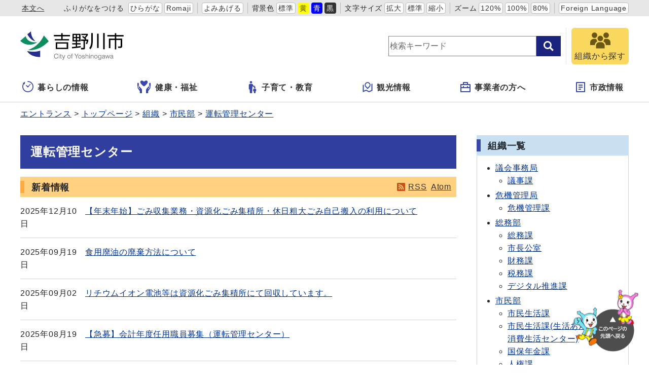

--- FILE ---
content_type: text/html
request_url: https://www.city.yoshinogawa.lg.jp/soshiki/shiminb/untenkanri-c/
body_size: 29003
content:
<!DOCTYPE html>
<html lang="ja" prefix="og: http://ogp.me/ns#">
<head>
  <meta charset="UTF-8" />
  <meta http-equiv="X-UA-Compatible" content="IE=edge" />
  <title>運転管理センター | 吉野川市</title>
  <meta name="viewport" content="width=device-width,initial-scale=1" id="viewport">
<meta name="format-detection" content="telephone=no">
<link rel="preconnect dns-prefetch" href="//www.google-analytics.com">
<link rel="stylesheet" href="/_themes/css/init.css">
<link rel="stylesheet" href="/_themes/css/base.css">
<link rel="stylesheet" href="/_themes/site/css/variable.css">
<link rel="stylesheet" href="/_themes/site/css/site.css">
<link rel="stylesheet" href="/_themes/site/css/layouts/2-column.css">
<link rel="stylesheet" href="/_themes/site/css/contents/soshiki.css" />

<script src="/_common/js/jquery.min.js"></script>
<script src="/_common/js/jquery.cookie.min.js"></script>
<script src="/_common/js/jquery-migrate.min.js"></script>
<script src="/_themes/js/common.js"></script>
<script src="/_common/js/navigation.js"></script>
<script src="/_themes/site/js/site.js"></script>
<!-- Google tag (gtag.js) -->
<script async src="https://www.googletagmanager.com/gtag/js?id=G-NJ0SHN0PQ3"></script>
<script>
  window.dataLayer = window.dataLayer || [];
  function gtag(){dataLayer.push(arguments);}
  gtag('js', new Date());

  gtag('config', 'G-NJ0SHN0PQ3');
</script>
    
<script src="/_common/packs/vendor-ab79fc198d50fd1ebf05.js"></script>
<script src="/_common/packs/common-1fa6d9852ab1bcbb2ef4.js"></script>
<script src="/_common/packs/public-82ff507d99f1383b8de1.js"></script>

  
</head>
<body id="page-soshiki-shiminb-untenkanriC-index" class="dir-soshiki-shiminb-untenkanriC">
  <div id="container">
<!-- skip reading -->
<div id="accessibilityTool" class="piece">
<div class="pieceContainer">
<div class="pieceBody">
<ul>
  <li class="nocssread"><a href="#main">本文へ</a></li>
  <li><a href="#navigationRuby" id="navigationRuby" class="navigationRuby">ふりがなをつける</a>
  <ul class="ruby">
    <li><a href="#navigationRubyKana" id="navigationRubyKana" class="navigationRuby">ひらがな</a></li>
    <li><a href="#navigationRubyRoman" id="navigationRubyRoman" class="navigationRuby">Romaji</a></li>
  </ul>
  </li>
  <li><a href="#navigationTalk" id="navigationTalk">よみあげる</a><span id="navigationTalkPlayer"></span></li>
  <li><span>背景色</span>
  <ul class="themeColor">
    <li><a class="white" href="#themeWhite" id="themeWhite" title="背景色を元に戻す">標準</a></li>
    <li><a class="yellow" href="#themeYellow" id="themeYellow" title="背景色を黄色にする">黄</a></li>
    <li><a class="blue" href="#themeBlue" id="themeBlue" title="背景色を青にする">青</a></li>
    <li><a class="black" href="#themeBlack" id="themeBlack" title="背景色を黒にする">黒</a></li>
  </ul>
  </li>
  <li><span>文字サイズ</span>
  <ul class="fontSize">
    <li><a href="#fontLarge" id="fontLarge" title="文字のサイズを大きくする">拡大</a></li>
    <li><a href="#fontMiddle" id="fontMiddle" title="標準の文字サイズに戻す">標準</a></li>
    <li><a href="#fontSmall" id="fontSmall" title="文字のサイズを小さくする">縮小</a></li>
  </ul>
  </li>
  <li><span>ズーム</span>
  <ul class="zoom">
    <li><a href="#zoomLarge" id="zoomLarge" title="画面を120%に拡大する">120%</a></li>
    <li><a href="#zoomMiddle" id="zoomMiddle" title="画面を100%に戻す">100%</a></li>
    <li><a href="#zoomSmall" id="zoomSmall" title="画面を80%に縮小する">80%</a></li>
  </ul>
  </li>
  <li><a href="/translation.html" lang="en">Foreign Language</a></li>
</ul>
</div>
</div>
</div>
<!-- /skip reading -->

<header id="pageHeader">
<div id="siteLogo" class="piece">
<h1><a href="/top.html"><img src="/_files/00484343/header-id2.jpg" alt="吉野川市" title="吉野川市" /></a></h1>
</div>
<div id="smartMenu">
<ul>
<li><button class="search">サイト内検索</button></li>
<li><button class="accessibilityTool">アクセシビリティツール</button></li>
<li><button class="globalNavi">グローバルナビ</button></li>
</ul>
</div>
<div id="joruri-search-box"></div>
<script>
$(function(){
  psid = 'bQls-8F-RgUcqe9-0GURISUr_c8zK6LjyhofIiowYE8';
  url = 'https://result.joruri-search.jp/pwm/search/api/indices/?type=box&psid=' + psid;
  params = $(location).attr('search').replace("?", "").replace("reset=", "");
  $.ajax({
    url: url,
    data: params,
    xhrFields: {
      withCredentials: true
    }
  }).done(function(data){
    $('#joruri-search-box').html(data);
  }).fail(function(){
  });
});
</script>

<div id="faq">
<a href="/soshiki/">
<img src="/_themes/site/images/ic-soshiki.svg" alt="">
<span>組織から探す</span>
</a>
</div>
</header>

<nav id="pageNav">
<div id="globalNavi" class="piece">
  <div class="pieceConteiner">
    <div class="pieceBody">
      <ul class="mainMenu">
        <li class="kurashi"><a href="/navi/kurashi/"><svg xmlns="http://www.w3.org/2000/svg" version="1.1" width="24" height="24"><g transform="matrix(.04297 0 0 .04297 150.28 188.736)"><path d="M-3332.096-4175.189l55.888 43.112c2.15 17.38 16.802 30.895 34.778 30.895 19.453 0 35.214-15.77 35.214-35.214 0-.754-.174-1.452-.222-2.198l81.904-96.896c5.722-6.413 5.818-15.65.246-20.604-5.58-4.968-14.73-3.777-20.436 2.635l-80.485 85.984c-4.873-2.555-10.341-4.134-16.222-4.134-6.302 0-12.126 1.785-17.238 4.682l-52.626-36.643c-6.786-5-16.961-2.683-22.715 5.16-5.737 7.823-4.896 18.228 1.914 23.221z" /><path d="M-3241.43-4392.395c-11.222 0-20.317 9.096-20.317 20.318 0 11.222 9.096 20.317 20.317 20.317 59.54.01 113.246 24.072 152.286 63.079 39.008 39.031 63.072 92.745 63.079 152.285-.01 59.54-24.071 113.247-63.08 152.287-39.04 39.008-92.745 63.07-152.285 63.079-59.54-.01-113.254-24.072-152.285-63.08-39.008-39.04-63.072-92.745-63.08-152.285.01-43.262 12.77-83.436 34.699-117.15l18.857 14.094a7.496 7.496 0 007.127 1 7.477 7.477 0 004.683-5.452l12.69-60.023c2.262-3.882 3.23-8.342 2.682-12.723l5.738-27.127a7.496 7.496 0 00-2.834-7.549 7.493 7.493 0 00-8.048-.578l-89.786 48.54a7.494 7.494 0 00-3.904 6.047 7.49 7.49 0 002.984 6.547l17.174 12.834c-26.951 40.555-42.704 89.245-42.697 141.54.016 141.395 114.604 255.983 256 256 141.397-.017 255.985-114.605 256-256-.015-141.397-114.603-255.985-256-256z" /></g></svg>暮らしの情報</a>
          <ul class="subMenu">
            <li><a href="/category/bunya/todokede/">届出・証明・戸籍</a></li>
            <li><a href="/category/bunya/jinken/">人権</a></li>
            <li><a href="/category/bunya/hoken/">保険・医療</a></li>
            <li><a href="/category/bunya/zeikin/">税金</a></li>

            <li><a href="/category/bunya/manabi/">学び・交流・スポーツ</a></li>
            <li><a href="/category/bunya/jutaku/">住宅・ライフライン</a></li>
            <li><a href="/category/bunya/eisei/">環境・衛生</a></li>
            <li><a href="/category/bunya/anshin/">安心・安全</a></li>
            <li><a href="/category/bunya/sangyo/">産業・しごと</a></li>
            <li><a href="/category/bunya/machizukuri/">まちづくり</a></li>
            <li><a href="/category/bunya/bosai/">防災・災害</a></li>
          </ul>
        </li>
        <li class="fukushi"><a href="/navi/fukushi/"><!-- <?xml version="1.0" encoding="utf-8"?> -->
<!-- Generator: Adobe Illustrator 15.1.0, SVG Export Plug-In . SVG Version: 6.00 Build 0) -->
<!-- DOCTYPE svg PUBLIC "-//W3C//DTD SVG 1.1//EN" "http://www.w3.org/Graphics/SVG/1.1/DTD/svg11.dtd"> -->
<svg version="1.1" id="レイヤー_1" xmlns="http://www.w3.org/2000/svg" xmlns:xlink="http://www.w3.org/1999/xlink" x="0px"
y="0px" width="29px" height="26px" viewBox="0 0 29 26" enable-background="new 0 0 29 26" xml:space="preserve">
<path fill="#3949AB" d="M3.465,11.383C3.336,11.259,3.176,11.175,3,11.143c-0.284-0.052-0.584,0.04-0.788,0.244l-0.28,0.276
c-0.168,0.168-0.26,0.392-0.26,0.628s0.092,0.46,0.26,0.628l2.989,3.045c0.128,0.132,0.196,0.313,0.181,0.496
c-0.012,0.185-0.104,0.353-0.253,0.461l-0.114,0.113l-0.028,0.026l-0.123-0.156l-3.292-3.348c-0.332-0.338-0.52-0.787-0.52-1.267
c0-0.477,0.188-0.925,0.52-1.265l0.354-0.349c0.3-0.296,0.708-0.413,1.127-0.447c0.013-0.001,0.026-0.004,0.04-0.004h0.014l0,0
h0.009V6.157c0-0.938-0.754-1.705-1.691-1.728C0.516,4.415,0,4.935,0,5.564v6.711c0,1.249,0.38,2.444,1.092,3.468l3.188,4.416
c0.279,0.386,0.43,0.851,0.43,1.327v3.438v0.009v0.012l0,0v0.009h4.309v-4.201v-0.104V20.63v-0.01v-1.354
c0-1.433-0.552-2.789-1.557-3.81L3.465,11.383z"/>
<path fill="#3949AB" d="M24.859,4.43c-0.938,0.021-1.691,0.789-1.691,1.728v4.069h0.01l0,0h0.018c0.012,0,0.023,0.003,0.037,0.004
c0.422,0.034,0.826,0.151,1.129,0.447l0.354,0.349c0.332,0.34,0.521,0.788,0.521,1.265c0,0.479-0.188,0.928-0.521,1.265
l-3.293,3.351l-0.033,0.041l-0.104,0.1l0,0l-0.125-0.124c-0.148-0.107-0.24-0.275-0.252-0.461c-0.018-0.186,0.053-0.363,0.18-0.496
l2.988-3.045c0.168-0.168,0.26-0.393,0.26-0.628c0-0.236-0.092-0.46-0.26-0.629l-0.279-0.275c-0.203-0.204-0.504-0.296-0.789-0.244
c-0.176,0.032-0.336,0.116-0.463,0.24l-3.998,4.072c-1.004,1.021-1.555,2.378-1.555,3.812v1.354v0.01v0.02v0.104v4.182v0.014l0,0
v0.008h4.309v-0.01v-0.02v-3.44c0-0.478,0.15-0.94,0.428-1.327l3.188-4.415c0.713-1.022,1.095-2.222,1.095-3.468V5.564
C26.005,4.935,25.488,4.415,24.859,4.43z"/>
<path fill="#3949AB" d="M18.923,0.478c-1.627-1.153-3.696,0.028-4.906,0.955c-0.605,0.464-1.425,0.464-2.03,0
c-1.21-0.927-3.278-2.108-4.907-0.955c-4.189,2.956,2.318,8.525,4.924,10.521c0.594,0.458,1.402,0.458,2.001,0
C16.611,9.003,23.113,3.434,18.923,0.478z"/>
</svg>健康・福祉</a>
          <ul class="subMenu">
            <li><a href="/category/bunya/fukushi/">福祉</a></li>
            <li><a href="/category/bunya/kenko/">健康・予防</a></li>
            <li><a href="/category/bunya/corona/">新型コロナウイルス関連情報</a></li>
          </ul>
        </li>
        <li class="kosodate"><a href="/navi/kosodate/"><svg version="1.1" xmlns="http://www.w3.org/2000/svg" width="24" height="24" viewBox="0 0 512 512"><path d="M192.167 96.435c26.634 0 48.212-21.596 48.212-48.213C240.38 21.578 218.802 0 192.167 0c-26.644 0-48.223 21.578-48.223 48.222.001 26.617 21.579 48.213 48.223 48.213zM357.825 243.309c5.778 0 10.465-4.687 10.465-10.464v-21.759c0-5.777-4.687-10.465-10.465-10.465H307.44c-3.749 0-7.21-2.009-9.086-5.264l-15.629-27.292c-12.502-22.822-25.418-48.79-48.781-48.79H149.398c-23.364 0-48.781 25.418-48.781 48.79v162.062c0 11.681 9.464 21.155 21.145 21.155h14.764l8.04 138.212c0 12.43 10.086 22.507 22.516 22.507h49.177c12.43 0 22.516-10.077 22.516-22.507l8.04-138.212 4.182-144.116 27.635 32.467a10.45 10.45 0 007.968 3.677h71.225z" /><path d="M314.975 279.453c0 18.424 14.936 33.368 33.376 33.368 18.442 0 33.377-14.944 33.377-33.368 0-18.451-14.935-33.386-33.377-33.386-18.44 0-33.376 14.935-33.376 33.386zM377.618 323.204h-58.533c-16.17 0-33.764 17.594-33.764 33.782v56.803c0 8.085 6.553 14.648 14.638 14.648h10.221l5.561 67.988c0 8.598 6.986 15.575 15.594 15.575h34.035c8.608 0 15.593-6.977 15.593-15.575l5.562-67.988h10.221c8.085 0 14.638-6.562 14.638-14.648v-56.803c-.001-16.188-17.595-33.782-33.766-33.782z" /></svg>子育て・教育</a>
          <ul class="subMenu">
            <li><a href="/category/bunya/kosodate/">子育て</a></li>
            <li><a href="/category/bunya/kyoiku/">教育</a></li>
            <li><a href="/category/bunya/manabi/">学び・交流・スポーツ</a></li>
          </ul>
        </li>
        <li class="kanko"><a href="/navi/kanko/"><svg xmlns="http://www.w3.org/2000/svg" width="24" height="24" viewBox="-2.476 -1 24 22"><path d="M1.904 4.897v12.214l4.824-2.067 5.714 2.857 4.701-2.016V3.672l1.24-.531a.476.476 0 01.664.438v13.563L12.381 20l-5.714-2.857-6.003 2.572A.475.475 0 010 19.277V5.714l1.904-.817zm11.661 4.857l-4.041 4.041-4.041-4.041a5.715 5.715 0 118.082 0zm-4.041 1.347l2.693-2.694a3.81 3.81 0 10-5.388 0v.001l2.695 2.693z"/></svg>観光情報</a>
          <ul class="subMenu">
            <li><a href="/category/bunya/kanko/">観光・文化</a></li>
          </ul>
        </li>
        <li class="jigyosha"><a href="/navi/jigyosha/"><svg xmlns="http://www.w3.org/2000/svg" width="24px" height="24px" viewBox="-2 -1 24 22"><path d="M5,4V1c0-0.552,0.447-1,1-1h8c0.552,0,1,0.448,1,1v3h4c0.552,0,1,0.448,1,1v14c0,0.553-0.448,1-1,1H1c-0.553,0-1-0.447-1-1V5c0-0.552,0.447-1,1-1H5z M18,12H2v6h16V12z M18,6H2v4h3V8h2v2h6V8h2v2h3V6z M7,2v2h6V2H7z"/></svg>事業者の方へ</a>
          <ul class="subMenu">
            <li><a href="/category/bunya/zeikin/">税金</a></li>
            <li><a href="/category/bunya/eisei/">環境・衛生</a></li>
            <li><a href="/category/bunya/nyusatsu/">入札・契約・調達</a></li>
            <li><a href="/category/bunya/keiyaku/">特定随意契約</a></li>
            <li><a href="/category/bunya/sangyo/">産業・しごと</a></li>
            <li><a href="/category/bunya/machizukuri/">まちづくり</a></li>
          </ul>
        </li>
        <li class="shisei"><a href="/navi/shisei/"><svg xmlns="http://www.w3.org/2000/svg" width="24" height="24" viewBox="-3 -1 24 22"><path d="M17 20H1a1 1 0 01-1-1V1a1 1 0 011-1h16a1 1 0 011 1v18a1 1 0 01-1 1zm-1-2V2H2v16h14zM5 5h8v2H5V5zm0 4h8v2H5V9zm0 4h5v2H5v-2z"/></svg>市政情報</a>
          <ul class="subMenu">
            <li><a href="/category/bunya/machizukuri/">まちづくり</a></li>
            <li><a href="/category/bunya/gyosei/">行政</a></li>
            <li><a href="/category/bunya/koho/">広報活動</a></li>
          </ul>
        </li>
        <li class="faq">
          <a href="/soshiki/">
            <img src="/_themes/site/images/ic-soshiki.svg" alt="" />
            <span>組織から探す</span>
          </a>
        </li>
      </ul>
    </div>
  </div>
</div>
<div id="breadCrumbs" class="piece"
     data-controller="cms--public--piece--bread-crumbs"
     data-serial-id="cms_pieces-3">
  <div class="pieceContainer">
    <div class="pieceBody">
      <ol><li><a href="/top.html">トップページ</a></li><li><a href="/soshiki/">組織</a></li><li><a href="/soshiki/shiminb/">市民部</a></li><li><a href="/soshiki/shiminb/untenkanri-c/">運転管理センター</a></li></ol>

    </div>
  </div>
</div>

</nav>

<div id="main">
<div id="wrapper">

<div id="content">
<div id="pageTitle" class="piece"
     data-controller="cms--public--piece--page-titles"
     data-serial-id="cms_pieces-2">
  <div class="pieceContainer">
    <div class="pieceBody">
      <h1>運転管理センター</h1>

    </div>
  </div>
</div>

<div class="contentOrganization contentOrganizationGroupUnit">
    <ul class="feed">
      <li><a class="feedRss" title="RSSフィードを取得" href="index.rss">RSS</a></li>
      <li><a class="feedAtom" title="Atomフィードを取得" href="index.atom">Atom</a></li>
    </ul>
    <div class="articleHeader"><h2>新着情報</h2></div>
    <ul>
        <li>
          <span class="publish_date">2025年12月10日</span><span class="title_link"><a href="/docs/2025120800086/">【年末年始】ごみ収集業務・資源化ごみ集積所・休日粗大ごみ自己搬入の利用について</a></span>
        </li>
        <li>
          <span class="publish_date">2025年09月19日</span><span class="title_link"><a href="/docs/2021092700034/">食用廃油の廃棄方法について</a></span>
        </li>
        <li>
          <span class="publish_date">2025年09月02日</span><span class="title_link"><a href="/docs/2025090100032/">リチウムイオン電池等は資源化ごみ集積所にて回収しています。</a></span>
        </li>
        <li>
          <span class="publish_date">2025年08月19日</span><span class="title_link"><a href="/docs/2025051200016/">【急募】会計年度任用職員募集（運転管理センター）</a></span>
        </li>
        <li>
          <span class="publish_date">2025年03月24日</span><span class="title_link"><a href="/docs/2025031800014/">粗大ごみの処分について</a></span>
        </li>
        <li>
          <span class="publish_date">2025年03月24日</span><span class="title_link"><a href="/docs/2025031700093/">粗大ごみ自己搬入日変更について</a></span>
        </li>
        <li>
          <span class="publish_date">2025年03月24日</span><span class="title_link"><a href="/docs/2025030900012/">令和7年度吉野川市ごみ収集カレンダーについて</a></span>
        </li>
        <li>
          <span class="publish_date">2024年10月10日</span><span class="title_link"><a href="/docs/2023082200029/">高齢者世帯等ごみ出し支援事業「ふれあい収集」の対象要件を緩和しました。</a></span>
        </li>
        <li>
          <span class="publish_date">2024年03月19日</span><span class="title_link"><a href="/docs/2024031800024/">令和6年度吉野川市ごみ収集カレンダーについて</a></span>
        </li>
        <li>
          <span class="publish_date">2022年10月03日</span><span class="title_link"><a href="/docs/2022092900035/">資源ごみに異物を入れないでください</a></span>
        </li>
    </ul>
    <div class="more"><a href="/soshiki/shiminb/untenkanri-c/more.html">&gt;&gt;新着情報の一覧を見る</a></div>
</div>

<div class="soshikiCategoryList">



<div id="categoryBoshu" class="piece"
     data-controller="organization--public--piece--categorized-docs"
     data-serial-id="cms_pieces-209">
  <div class="pieceContainer">
      <div class="pieceHeader"><h2>募集・採用</h2></div>
    <div class="pieceBody">
        <ul class="docs">
      <li>
        <span class="title_link"><a href="/docs/2025051200016/">【急募】会計年度任用職員募集（運転管理センター）</a></span>
      </li>
  </ul>

    </div>
  </div>
</div>

<div id="categorySeido" class="piece"
     data-controller="organization--public--piece--categorized-docs"
     data-serial-id="cms_pieces-210">
  <div class="pieceContainer">
      <div class="pieceHeader"><h2>制度・業務</h2></div>
    <div class="pieceBody">
        <ul class="docs">
      <li>
        <span class="title_link"><a href="/docs/2025031800014/">粗大ごみの処分について</a></span>
      </li>
  </ul>

    </div>
  </div>
</div>


</div>

<div id="soshikiBusiness" class="piece"
     data-controller="organization--public--piece--business-outlines"
     data-serial-id="cms_pieces-213">
  <div class="pieceContainer">
      <div class="pieceHeader"><h2>主な業務内容</h2></div>
    <div class="pieceBody">
      <p>運転管理センターの管理・運営に関すること。<br />
環境センターの業務、小動物(犬、猫) 死骸処理、床下消毒に関すること。</p>

    </div>
  </div>
</div>

<div id="soshikiAddress" class="piece"
     data-controller="organization--public--piece--contact-informations"
     data-serial-id="cms_pieces-208">
  <div class="pieceContainer">
      <div class="pieceHeader"><h2>連絡先</h2></div>
    <div class="pieceBody">
            <div class="tel">TEL：0883-25-2111 </div>
      <div class="fax">FAX：0883-25-2112</div>
      <div class="email">メールアドレス：unten-c@yoshinogawa.i-tokushima.jp</div>

    </div>
  </div>
</div>

</div>

<aside id="links">
<div id="soshikiList" class="piece"
     data-controller="organization--public--piece--all-groups"
     data-serial-id="cms_pieces-214">
  <div class="pieceContainer">
      <div class="pieceHeader"><h2>組織一覧</h2></div>
    <div class="pieceBody">
        <ul>
      <li>
        <span class="name"><a href="/soshiki/gikaik/">議会事務局</a></span>
          <ul>
      <li>
        <span class="name"><a href="/soshiki/gikaik/gikai/">議事課</a></span>
        
      </li>
  </ul>

      </li>
      <li>
        <span class="name"><a href="/soshiki/bousaik/">危機管理局</a></span>
          <ul>
      <li>
        <span class="name"><a href="/soshiki/bousaik/bousai/">危機管理課</a></span>
        
      </li>
  </ul>

      </li>
      <li>
        <span class="name"><a href="/soshiki/soumub/">総務部</a></span>
          <ul>
      <li>
        <span class="name"><a href="/soshiki/soumub/soumu/">総務課</a></span>
        
      </li>
      <li>
        <span class="name"><a href="/soshiki/soumub/m-koushitsu/">市長公室</a></span>
        
      </li>
      <li>
        <span class="name"><a href="/soshiki/soumub/zaisei/">財務課</a></span>
        
      </li>
      <li>
        <span class="name"><a href="/soshiki/soumub/zeimu/">税務課</a></span>
        
      </li>
      <li>
        <span class="name"><a href="/soshiki/soumub/densan/">デジタル推進課</a></span>
        
      </li>
  </ul>

      </li>
      <li>
        <span class="name"><a href="/soshiki/shiminb/">市民部</a></span>
          <ul>
      <li>
        <span class="name"><a href="/soshiki/shiminb/shimin/">市民生活課</a></span>
        
      </li>
      <li>
        <span class="name"><a href="/soshiki/shiminb/anshin/">市民生活課(生活あんしん係・消費生活センター)</a></span>
        
      </li>
      <li>
        <span class="name"><a href="/soshiki/shiminb/kokuhonenkin/">国保年金課</a></span>
        
      </li>
      <li>
        <span class="name"><a href="/soshiki/shiminb/jinken/">人権課</a></span>
        
      </li>
      <li>
        <span class="name"><a href="/soshiki/shiminb/kankyou/">環境企画課</a></span>
        
      </li>
      <li>
        <span class="name"><a href="/soshiki/shiminb/jigyousuishin/">事業推進課</a></span>
        
      </li>
      <li>
        <span class="name"><a href="/soshiki/shiminb/untenkanri-c/">運転管理センター</a></span>
        
      </li>
  </ul>

      </li>
      <li>
        <span class="name"><a href="/soshiki/kenkoub/">健康福祉部</a></span>
          <ul>
      <li>
        <span class="name"><a href="/soshiki/kenkoub/shakaifukushi/">社会福祉課</a></span>
        
      </li>
      <li>
        <span class="name"><a href="/soshiki/kenkoub/chouju/">長寿いきがい課</a></span>
        
      </li>
      <li>
        <span class="name"><a href="/soshiki/kenkoub/kenkou/">健康推進課</a></span>
        
      </li>
      <li>
        <span class="name"><a href="/soshiki/kenkoub/kodomomiraikyoku/">こども未来局</a></span>
          <ul>
      <li>
        <span class="name"><a href="/soshiki/kenkoub/kodomomiraikyoku/kosodate/">こども未来課</a></span>
        
      </li>
      <li>
        <span class="name"><a href="/soshiki/kenkoub/kodomomiraikyoku/kamojimahigashikodomoen/">鴨島東こども園</a></span>
        
      </li>
      <li>
        <span class="name"><a href="/soshiki/kenkoub/kodomomiraikyoku/koutsukodomoen/">高越こども園</a></span>
        
      </li>
      <li>
        <span class="name"><a href="/soshiki/kenkoub/kodomomiraikyoku/soudan/">こども家庭センター</a></span>
        
      </li>
  </ul>

      </li>
  </ul>

      </li>
      <li>
        <span class="name"><a href="/soshiki/sangyokeizaib/">産業経済部</a></span>
          <ul>
      <li>
        <span class="name"><a href="/soshiki/sangyokeizaib/noushin/">農林業振興課</a></span>
        
      </li>
      <li>
        <span class="name"><a href="/soshiki/sangyokeizaib/shoukoukankou/">商工観光課</a></span>
        
      </li>
  </ul>

      </li>
      <li>
        <span class="name"><a href="/soshiki/kensetsub/">建設部</a></span>
          <ul>
      <li>
        <span class="name"><a href="/soshiki/kensetsub/kensetsu/">建設課</a></span>
        
      </li>
      <li>
        <span class="name"><a href="/soshiki/kensetsub/kanri/">監理課(工事検査室)</a></span>
        
      </li>
      <li>
        <span class="name"><a href="/soshiki/kensetsub/toshikei/">都市計画住宅課</a></span>
        
      </li>
      <li>
        <span class="name"><a href="/soshiki/kensetsub/eizen/">建築営繕室</a></span>
        
      </li>
  </ul>

      </li>
      <li>
        <span class="name"><a href="/soshiki/kaikeik/">会計管理者</a></span>
          <ul>
      <li>
        <span class="name"><a href="/soshiki/kaikeik/kaikei/">会計課</a></span>
        
      </li>
  </ul>

      </li>
      <li>
        <span class="name"><a href="/soshiki/suidoub/">水道部</a></span>
          <ul>
      <li>
        <span class="name"><a href="/soshiki/suidoub/suidou/">水道課</a></span>
        
      </li>
      <li>
        <span class="name"><a href="/soshiki/suidoub/josuidocenter/">上水道料金 お客さまセンター</a></span>
        
      </li>
      <li>
        <span class="name"><a href="/soshiki/suidoub/gesuidou/">下水道課</a></span>
        
      </li>
  </ul>

      </li>
      <li>
        <span class="name"><a href="/soshiki/k-jimukyoku/">教育委員会</a></span>
          <ul>
      <li>
        <span class="name"><a href="/soshiki/k-jimukyoku/k-soumu/">教育総務課</a></span>
        
      </li>
      <li>
        <span class="name"><a href="/soshiki/k-jimukyoku/gakkosaihen/">学校再編準備室</a></span>
        
      </li>
      <li>
        <span class="name"><a href="/soshiki/k-jimukyoku/g-kyouiku/">学校教育課</a></span>
        
      </li>
      <li>
        <span class="name"><a href="/soshiki/k-jimukyoku/s-gakushuu/">生涯学習課</a></span>
        
      </li>
      <li>
        <span class="name"><a href="/soshiki/k-jimukyoku/kyuushoku-c/">学校給食センター</a></span>
        
      </li>
      <li>
        <span class="name"><a href="/soshiki/k-jimukyoku/kyouikukenkyuujyo/">教育研究所</a></span>
        
      </li>
  </ul>

      </li>
      <li>
        <span class="name"><a href="/soshiki/nougyouiinkaik/">農業委員会</a></span>
          <ul>
      <li>
        <span class="name"><a href="/soshiki/nougyouiinkaik/nougyouiinkai/">農業委員会事務局</a></span>
        
      </li>
  </ul>

      </li>
      <li>
        <span class="name"><a href="/soshiki/kansak/">監査委員</a></span>
          <ul>
      <li>
        <span class="name"><a href="/soshiki/kansak/kansa/">監査委員事務局</a></span>
        
      </li>
  </ul>

      </li>
      <li>
        <span class="name"><a href="/soshiki/senkank/">選挙管理委員会</a></span>
          <ul>
      <li>
        <span class="name"><a href="/soshiki/senkank/senkan/">選挙管理委員会事務局</a></span>
        
      </li>
  </ul>

      </li>
      <li>
        <span class="name"><a href="/soshiki/toukatsus/">支所</a></span>
          <ul>
      <li>
        <span class="name"><a href="/soshiki/toukatsus/kawashima/">川島支所</a></span>
        
      </li>
      <li>
        <span class="name"><a href="/soshiki/toukatsus/yamakawa/">山川支所</a></span>
        
      </li>
      <li>
        <span class="name"><a href="/soshiki/toukatsus/misato/">美郷支所</a></span>
        
      </li>
  </ul>

      </li>
  </ul>


    </div>
  </div>
</div>

</aside>

<!-- end #wrapper -->
</div>
<!-- end #main -->
</div>

<div id="footerNavi" class="piece"
     data-controller="cms--public--piece--links"
     data-serial-id="cms_pieces-194">
  <div class="pieceContainer">
    <div class="pieceBody">
      <ul>
    <li><a target="_self" href="/docs/2010110200106/">サイトの利用について</a></li>
    <li><a target="_self" href="/docs/2010110800054/">個人情報の取扱い</a></li>
    <li><a target="_self" href="/rss.html">RSSについて</a></li>
</ul>

    </div>
  </div>
</div>


<footer id="pageFooter">
<div id="commonFooter" class="piece">
  <div class="pieceContainer">
    <div class="pieceBody">
      <ul>
        <li><b>吉野川市役所</b></li>
        <li><a href="/sitemap.html">サイトマップ</a></li>
        <li><a href="/inquiry/">お問い合わせ</a></li>
      </ul>
      <address>
        <p><span>〒776-8611</span><span>徳島県吉野川市鴨島町鴨島115番地1</span></p>
        <p><span>TEL：(0883)22-2222</span><span>FAX：(0883)22-2244</span></p>
        <p>開庁時間：月曜から金曜 午前8時30分から午後5時15分まで（土曜・日曜・祝日・年末年始（12月29日から1月3日）を除く）<br>
          <span class="note">※一部、開庁時間が異なる組織、施設があります。</span>
        </p>
        <p>法人番号：5000020362051</p>
      </address>
    </div>
  </div>
  <small class="copyright">&copy; 2010City of Yoshinogawa.</small>
</div>
</footer>

<!-- end #container-->
</div>
<div id="pageTop" class="piece">
  <a href="#top"><img src="/_themes/site/images/bt-pagetop.png" alt="このページの先頭へ戻る">
  </a>
</div>
</body>
</html>


--- FILE ---
content_type: text/css
request_url: https://www.city.yoshinogawa.lg.jp/_themes/site/css/site.css
body_size: 38061
content:
@charset "UTF-8";

/* =========================================================
  link color
========================================================= */
a {
  color: var(--a-color);
}

a:hover {
  color: var(--a-hover-color);
}

a:visited {
  color: var(--a-visited-color);
}

@media only screen and (min-width: 960px) {
  .pcNone {
    display: none !important;
  }
}

@media only screen and (max-width: 959px) {
  .spNone {
    display: none !important;
  }
}

/* =========================================================
  site layout
========================================================= */
#container {
  position: relative;
  display: flex;
  flex-direction: column;
  flex-grow: 1;
  overflow-x: hidden;
}

#pageHeader {
  display: flex;
  align-items: center;
  width: 100%;
  max-width: var(--site-width);
  margin: 0 auto;
  padding: 20px 0;
}

#main {
  flex-grow: 1;
  width: 100%;
  max-width: var(--site-width);
  margin: 20px auto;
}

#wrapper {
  display: flex;
  /* margin-bottom: 30px; */
}

@media only screen and (max-width: 1200px) {
  #pageHeader {
    padding: 20px 20px 30px;
  }

  #main {
    padding: 0 20px;
  }

  #smart-menu {
    display: none;
  }
}

@media only screen and (max-width: 959px) {
  #pageHeader {
    display: inline-block;
    padding: 0 10px;
  }

  #pageNav {
    margin-bottom: 0;
  }

  #main {
    margin-bottom: 40px;
    padding: 0 10px;
  }

  #wrapper {
    flex-wrap: wrap;
    margin-bottom: 0;
  }
}

/* body
----------------------------------------------- */
.body p,
.summary p {
  margin: 0 0 1rem;
}

.body table {
  margin-bottom: 1rem;
  border: 1px solid var(--mono-color-6);
}

/* button
----------------------------------------------- */
#back a,
.back a,
a[href].more,
.more a[href] {
  display: block;
  margin: 20px 0 0;
  padding: 8px;
  border: 1px solid var(--mono-color-6);
  border-radius: 6px;
  /*  box-shadow: 0 0 0 3px var(--mono-color-8) inset; */
  color: var(--mono-color-1);
  text-align: center;
  text-decoration: none;
}

#back a:hover,
.back a:hover,
a[href].more:hover,
.more a[href]:hover {
  background-color: var(--mono-color-8);
}

/* pageTop
----------------------------------------------- */
#pageTop {
  position: fixed;
  right: 20px;
  bottom: 20px;
  z-index: 999;
}

#pageTop a {
  display: block;
  width: 130px;
  height: 130px;
}

@media only screen and (max-width: 559px) {
  #pageTop a {
    width: 100px;
    height: 100px;
  }
}


/* smart-menu
----------------------------------------------- */
#smartMenu {
  display: none;
}

@media only screen and (max-width: 959px) {
  #smartMenu {
    display: block;
    position: absolute;
    top: 10px;
    right: 10px;
  }

  #smartMenu ul {
    display: flex;
  }

  #smartMenu li {
    list-style: none;
  }

  #smartMenu li:not(:first-child) {
    margin-left: 8px;
  }

  #smartMenu button {
    display: block;
    width: 44px;
    height: 44px;
    background-color: transparent;
    background-repeat: no-repeat;
    background-position: center center;
    background-size: 32px 32px;
    border: 1px solid #a2a2a2;
    border-radius: 5px;
    font-size: 0;
    white-space: nowrap;
    overflow: hidden;
    cursor: pointer;
  }

  #smartMenu button.active {
    background-image: url("/_themes/site/images/ic-close.svg");
  }

  #smartMenu .globalNavi {
    background-image: url("/_themes/site/images/ic-menu.svg");
  }

  #smartMenu .search {
    background-image: url("/_themes/site/images/ic-search.svg");
  }

  #smartMenu .accessibilityTool {
    background-image: url("/_themes/site/images/ic-accessibility.svg");
  }
}

/* accessibility-tool
----------------------------------------------- */
#accessibilityTool {
  width: 100%;
}

#accessibilityTool .pieceContainer {
  background-color: #e6e6e6;
  font-size: 0.875rem;
}

#accessibilityTool .pieceBody {
  width: 100%;
  max-width: var(--site-width);
  margin: 0 auto;
  padding: 5px 0;
}

#accessibilityTool ul,
#accessibilityTool li {
  display: flex;
  align-items: center;
  flex-wrap: wrap;
  gap: 6px 0;
  margin: 0;
}

#accessibilityTool ul ul {
  flex-wrap: wrap;
}

#accessibilityTool .pieceBody>ul {
  justify-content: flex-start;
}

#accessibilityTool .pieceBody>ul>li:not(:first-child):not(:nth-child(2)) {
  margin-left: 0.5rem;
  padding-left: 0.5rem;
  border-left: 1px solid #bbb;
}

#accessibilityTool a,
#accessibilityTool span {
  display: inline-block;
  line-height: 1;
}

#accessibilityTool a {
  padding: 3px;
  border: 1px solid #bbb;
  border-radius: 4px;
  background-color: var(--mono-color-9);
  color: var(--mono-color-1);
  text-decoration: none;
}

#accessibilityTool a:hover {
  text-decoration: underline;
}

#accessibilityTool .nocssread {
  margin-right: auto;
}

#accessibilityTool .nocssread a {
  border: 0;
  background-color: transparent;
  text-decoration: underline;
}

#accessibilityTool .nocssread a:hover {
  text-decoration: none;
}

#accessibilityTool span {
  margin-right: 0.25rem;
}

#accessibilityTool li li:not(:first-child) {
  margin-left: 4px;
}

#accessibilityTool #navigationRuby {
  margin-right: 4px;
}

#accessibilityTool #navigationRuby:not(.rubyOn) {
  border-color: transparent;
  background-color: transparent;
}

#accessibilityTool a.rubyOff {
  margin-right: -4px;
}

#accessibilityTool a.rubyOn {
  margin-right: 4px;
}

#accessibilityTool #navigationTalkPlayer {
  position: absolute;
  top: 74px;
}

#navigationTalkCreatingFileNotice,
#navigationTalkPlayer audio {
  position: relative;
  width: 450px;
  padding: 4px;
  background-color: var(--mono-color-9);
}

#navigationNotice {
  padding: 6px 10px;
  background-color: #ddd;
  font-weight: bold;
  display: none;
}

#accessibilityTool #themeYellow,
#accessibilityTool #themeBlue,
#accessibilityTool #themeBlack {
  border-color: transparent;
}

#accessibilityTool #themeYellow {
  background-color: #ff0;
}

#accessibilityTool #themeBlue {
  background-color: #00f;
  color: var(--mono-color-9);
}

#accessibilityTool #themeBlack {
  background-color: var(--mono-color-1);
  color: var(--mono-color-9);
}

@media only screen and (max-width: 1200px) {
  #accessibilityTool .pieceBody {
    padding: 5px 20px;
  }
}

@media only screen and (max-width: 959px) {
  #accessibilityTool .pieceContainer {
    background-color: transparent;
  }

  #accessibilityTool .pieceBody {
    display: none;
    position: absolute;
    top: 64px;
    z-index: 9999;
    padding: 0;
    background-color: var(--mono-color-8);
  }

  #accessibilityTool ul,
  #accessibilityTool li {
    justify-content: center;
  }

  #accessibilityTool .pieceBody>ul {
    border-bottom: 1px solid var(--mono-color-6);
  }

  #accessibilityTool .pieceBody>ul>li {
    width: 100%;
    padding: 10px;
    border-top: 1px solid var(--mono-color-6);
  }

  #accessibilityTool li.nocssread {
    display: none;
  }

  #accessibilityTool li li {
    margin: 0 2px;
  }

  #accessibilityTool .pieceBody>ul>li:not(:first-child):not(:nth-child(2)) {
    margin-left: 0;
    border-left: none;
  }

  #accessibilityTool span {
    margin-right: 0.25rem;
  }
}

/* site-logo
----------------------------------------------- */
#siteLogo {
  flex-basis: 240px;
  margin-right: auto;
}

#siteLogo h1 a {
  display: block;
  padding: 10px 0;
}

@media only screen and (max-width: 959px) {
  #siteLogo h1 a {
    padding: 14px 0;
  }

  #siteLogo h1 img {
    max-width: calc(100% - 156px);
    height: 50px;
  }
}

/* customSearch
---------------------- */
#customSearch fieldset {
  display: none;
}

/* joruri-search-box
---------------------- */
.criteriaBox .criteriaBasic {
  width: 340px;
}

.criteriaBox .criteriaBasic,
.criteriaBox .criteriaKeyword {
  background: none;
}

.criteriaBox .criteriaKeyword {
  display: flex;
  position: relative;
  justify-content: flex-end;
}

.criteriaBox .criteriaKeyword>*+* {
  margin-left: 12px;
}

.criteriaBox .criteriaKeyword .keyword {
  width: 100%;
  border: none;
}

.criteriaBox .criteriaKeyword .keyword:focus {
  outline: none;
}

.criteriaBox .criteriaKeyword input[name="commit"] {
  margin-left: 0;
  background-image: url("/_themes/site/images/ic-search-white.svg");
  background-repeat: no-repeat;
  background-position: center center;
  background-size: 20px;
}

.criteriaBox .criteriaKeyword input[type="submit"] {
  flex-basis: 48px;
  height: 40px;
  padding: 0;
  background-color: var(--main-color-1);
  color: var(--mono-color-9);
  border: none;
  border-radius: 0;
  cursor: pointer;
}

.criteriaBox .criteriaKeyword input[name="clear"] {
  flex-basis: 32px;
  height: 38px;
  font-weight: bold;
  background-color: var(--mono-color-9);
  border-style: none;
  color: var(--main-color-8);
  outline: none;
}

.criteriaBox .criteriaKeyword input[name="clear"]:hover {
  color: var(--main-color-4);
}

.criteriaBox .criteriaKeyword .keywordDescription {
  display: none;
}

.criteriaBox .criteriaKeyword .keywordField {
  flex-basis: calc(100% - 48px);
  height: 40px;
  display: inherit;
  background-color: var(--mono-color-9);
  border: 1px solid var(--mono-color-3);
  border-radius: 0;
}

.criteriaBox #criteria_keyword {
  border-style: none;
  border-radius: 0;
}

.criteriaBox #criteria_keyword:focus {
  outline: none;
}

@media only screen and (max-width: 959px) {
  .criteriaBox {
    display: none;
    position: absolute;
    top: 64px;
    left: 0;
    z-index: 9999;
    width: 100%;
    padding: 20px;
    background-color: var(--mono-color-9);
    border-top: 1px solid var(--mono-color-6);
    border-bottom: 1px solid var(--mono-color-6);
  }

  .criteriaBox .criteriaBasic {
    width: 100%;
  }
}

/* custom-search
----------------------------------------------- */
#customSearch fieldset {
  margin: 0 0 3px;
  padding: 0;
  border: 0;
}

#customSearch fieldset::after {
  content: "";
  clear: both;
  display: block;
}

#customSearch fieldset legend,
#customSearch fieldset label {
  display: inline-block;
  width: auto;
  margin: 0 0.5rem 0 0;
}

#customSearch fieldset legend {
  float: left;
}

#search-box {
  width: calc(100% - 70px);
  height: 40px;
  border: 1px solid var(--mono-color-6) !important;
}

#search-button {
  height: 40px;
  margin-left: -4px;
  padding: 8px 20px;
  background-color: var(--main-color-1);
  overflow: hidden;
  cursor: pointer;
}

@media only screen and (max-width: 959px) {
  #customSearch .pieceBody {
    display: none;
    position: absolute;
    top: 65px;
    left: 0;
    z-index: 9999;
    width: 100%;
    padding: 16px 20px;
    background-color: var(--mono-color-9);
    border-bottom: 1px solid var(--main-color-4);
  }
}

/* faq
----------------------------------------------- */
#faq {
  margin-left: 10px;
  padding-left: 10px;
  border-left: 1px dotted var(--mono-color-6);
}

#faq a {
  display: block;
  min-height: 68px;
  padding: 8px 6px 4px;
  border-radius: 6px;
  background-color: #fad75d;
  color: var(--mono-color-1);
  text-decoration: none;
}

#faq a img {
  display: block;
  margin: 0 auto;
}

#faq a:hover {
  background-color: #dedead;
}

@media only screen and (max-width: 959px) {
  #faq {
    display: none;
  }
}

/* global-navi
----------------------------------------------- */
#globalNavi {
  border-bottom: 1px solid var(--mono-color-6);
}

#globalNavi .pieceHeader {
  display: none;
}

#globalNavi .pieceContainer {
  border-bottom: 1px solid var(--mono-color-6);
}

#globalNavi .pieceBody {
  max-width: var(--site-width);
  margin: 0 auto;
}

#globalNavi ul {
  position: relative;
  display: flex;
  justify-content: space-between;
}

#globalNavi li a {
  position: relative;
  display: inline-block;
}

#globalNavi li {
  display: flex;
  align-items: center;
}

#globalNavi li.faq {
  display: none;
}

#globalNavi ul.mainMenu>li>a {
  padding: 10px 10px 8px 4px;
  border-bottom: 4px solid transparent;
  color: var(--mono-color-1);
  font-weight: bold;
  text-decoration: none;
}

#globalNavi ul.mainMenu>li>a.focus,
#globalNavi ul.mainMenu>li>a:hover {
  border-color: var(--main-color-4);
}

#globalNavi svg {
  margin: 0 6px 4px 0;
  fill: var(--main-color-4);
}

#globalNavi li a.cur,
#globalNavi li a:hover,
#globalNavi li a:focus {
  border-color: var(--main-color-4);
}

#globalNavi ul.subMenu {
  display: flex;
  flex-wrap: wrap;
  justify-content: flex-start;
  position: absolute;
  top: calc(100% + 1px);
  left: 0;
  width: 100%;
  padding: 20px;
  background: var(--mono-color-9);
  visibility: hidden;
  opacity: 0;
  transition: all 0.2s ease;
  z-index: 200;
}

#globalNavi ul.subMenu::before {
  content: "";
  position: absolute;
  top: 0;
  left: 50%;
  transform: translate(-50%, 0);
  width: 100vw;
  height: 100%;
  background: var(--main-color-11);
}

#globalNavi li:hover a {
  transition: all 0.2s;
}

#globalNavi ul.mainMenu li.current a~ul,
#globalNavi ul.mainMenu li:hover a+ul {
  visibility: visible;
  opacity: 1;
}

#globalNavi ul.subMenu li {
  flex-basis: 20%;
}

#globalNavi ul.subMenu li a {
  padding: 6px 6px 6px 16px;
  background: url("/_themes/site/images/ic-arrow.svg") no-repeat left center;
}

#globalNavi ul.subMenu li a:hover {
  text-decoration: none;
}

#globalNavi ul.subMenu li a::before {
  display: none;
}

@media only screen and (max-width: 959px) {
  #globalNavi .pieceBody {
    display: none;
    position: absolute;
    top: 64px;
    z-index: 9999;
    width: 100%;
    background-color: var(--mono-color-9);
  }

  #globalNavi ul {
    flex-wrap: wrap;
    padding: 0;
    border-top: 1px solid var(--main-color-4);
  }

  #globalNavi li {
    flex-basis: 50%;
    border-bottom: 1px solid var(--main-color-4);
    background-color: var(--mono-color-9);
  }

  #globalNavi>ul.mainMenu>li {
    border-bottom: 1px solid var(--main-color-4);
  }

  #globalNavi li.faq {
    display: block;
    flex-basis: 100%;
  }

  #globalNavi ul.mainMenu>li>a {
    display: block;
    width: 100%;
    padding: 18px 12px 14px 1rem;
    border: none;
    text-align: left;
  }

  #globalNavi ul.mainMenu li.faq>a {
    text-align: center;
  }

  #globalNavi li.faq span {
    display: inline-block;
    padding-bottom: 4px;
  }

  #globalNavi li:nth-child(1),
  #globalNavi li:nth-child(3),
  #globalNavi li:nth-child(5) {
    border-right: 1px solid var(--main-color-4);
  }

  #globalNavi ul.subMenu {
    display: none;
  }
}

/* focus btn */
#globalNavi .pieceBody>ul>li {
  flex-wrap: wrap;
}

#globalNavi .pieceBody>ul>li span.btn {
  position: relative;
  width: 100%;
  height: 0;
}

#globalNavi .pieceBody>ul>li span.btn a {
  position: absolute;
  left: calc(50% - 8px);
  bottom: 3px;
  width: 0;
  height: 0;
  border-left: 8px solid transparent !important;
  border-right: 8px solid transparent !important;
  border-top: 8px solid var(--main-color-4);
  background: none !important;
  overflow: hidden;
}

#globalNavi .pieceBody>ul>li span.btn a.open {
  border-top: none;
  border-bottom: 8px solid var(--main-color-4);
}

/* breadCrumbs
----------------------------------------------- */
#breadCrumbs .pieceBody {
  max-width: var(--site-width);
  margin: 0 auto;
  padding: 10px 0;
  background-color: rgba(255, 255, 255, 0.7);
}

#breadCrumbs ol,
#breadCrumbs li {
  list-style: none;
}

#breadCrumbs li {
  display: inline-block;
}

#breadCrumbs li:not(:first-child)::before {
  content: ">";
  margin: 0 5px;
}

.bc-more a {
  display: inline-block;
  padding: 0 0 0 16px;
  background: url("/_themes/site/images/ic-breadcrumbs.png") left 0.5rem no-repeat;
}

.bc-more::after {
  content: "";
  display: table;
  clear: both;
}

@media only screen and (max-width: 959px) {
  #breadCrumbs {
    display: none;
  }
}

/* subHeader
----------------------------------------------- */
#subHeader {
  width: 100%;
  max-width: var(--site-width);
  margin: 16px auto;
}

#subHeader .pieceBody {
  display: flex;
  justify-content: space-between;
  align-items: center;
  position: relative;
  margin-bottom: 20px;
  padding: 20px 10px 20px 25px;
  border: 1px solid #999;
  background: linear-gradient(to bottom, #fff, #f2f2f2);
}

#subHeader .pieceBody>* {
  flex-shrink: 1;
}

#subHeader .pieceBody h2 {
  font-size: 2rem;
}

#subHeader .pieceBody {
  padding: 0 0 0 40px;
}

@media only screen and (max-width: 959px) {
  #subHeader .pieceBody {
    margin: 0 0 10px;
    padding: 15px 15px 20px;
    border-left: none;
    border-right: none;
  }

  #subHeader .pieceBody h2 {
    flex-shrink: 0;
    font-size: 1.5rem;
  }

  #subHeader .pieceBody {
    padding: 0 0 0 15px;
  }

  #subHeader .pieceBody h2 {
    margin-right: 25px;
  }
}

@media only screen and (max-width: 559px) {
  #subHeader .pieceBody h2 {
    font-size: 1.25rem;
  }
}

/* page-title
----------------------------------------------- */
#pageTitle h1 {
  margin-bottom: 1rem;
  padding: 14px 20px;
  background-color: var(--main-color-3);
  color: var(--mono-color-9);
  font-size: 1.5rem;
}


/* footerNavi
----------------------------------------------- */
#footerNavi .pieceContainer {
  padding: 10px 0;
  background-color: var(--mono-color-8);
}

#footerNavi ul {
  display: flex;
  gap: 0 1rem;
  flex-wrap: wrap;
  justify-content: center;
  line-height: 1;
}

#footerNavi li:not(:last-child) {
  padding-right: 1rem;
  border-right: 1px solid var(--mono-color-1);
}

@media only screen and (max-width: 959px) {
  #footerNavi ul {
    justify-content: flex-start;
    line-height: normal;
    padding: 0 20px;
  }

  #footerNavi a {
    display: inline-block;
    margin-bottom: 4px;
    padding: 0 0 0 15px;
    background: url("/_themes/site/images/ic-arrow.svg") no-repeat left center;
  }

  #footerNavi li:not(:last-child) {
    padding-right: 0;
    border: 0;
  }
}

/* commonFooter
----------------------------------------------- */
#commonFooter {
  display: flex;
  justify-content: space-around;
  align-items: center;
  flex-direction: column;
  padding: 20px 0 10px;
  background-color: var(--main-color-3);
  font-size: 0.875rem;
  color: var(--mono-color-9);
}

#commonFooter .pieceContainer {
  position: relative;
  display: flex;
  justify-content: space-between;
  align-items: center;
  width: 100%;
  max-width: var(--site-width);
  margin-bottom: 6px;
  padding-bottom: 10px;
  border-bottom: 1px solid var(--main-color-3);
}

#commonFooter .pieceContainer::after {
  content: "";
  background: url(/_themes/site/images/location-map.png) no-repeat right center;
  background-size: auto 100%;
  position: absolute;
  width: 200px;
  height: 180px;
  right: 0;
  top: 0;
}

#commonFooter b {
  margin-right: 0.5rem;
}

#commonFooter ul {
  display: flex;
  gap: 5px;
  align-items: center;
  margin-bottom: 6px;
}

#commonFooter a {
  display: inline-block;
  padding: 0 10px;
  border: 1px solid var(--mono-color-6);
  border-radius: 3px;
  background: linear-gradient(to bottom, var(--mono-color-9), var(--mono-color-8));
  color: var(--mono-color-1);
  text-decoration: none;
}

#commonFooter a:hover,
#commonFooter a:focus {
  background: linear-gradient(to bottom, var(--mono-color-8), var(--mono-color-9));
}

#commonFooter span {
  display: inline-block;
}

#commonFooter p span:not(:last-child) {
  margin-right: 1rem;
}

#commonFooter .note {
  margin-left: 5rem;
}

@media only screen and (max-width: 1200px) {
  #commonFooter {
    padding: 20px 20px 10px;
  }
}

@media only screen and (max-width: 959px) {
  #commonFooter {
    flex-direction: column;
    align-items: baseline;
    padding-bottom: 4px;
  }

  #commonFooter .pieceContainer {
    background: none;
  }

  #commonFooter .pieceContainer::after {
    display: none;
  }

  #commonFooter address {
    background: none;
  }

  #commonFooter ul {
    flex-wrap: wrap;
  }

  #commonFooter .copyright {
    align-self: center;
    margin-top: 6px;
  }


}

@media only screen and (max-width: 559px) {
  #commonFooter li:first-child {
    width: 100%;
    margin-bottom: 6px;
  }
}

/* emergencyDocs
----------------------------------------------- */
#emergencyDocs {
  width: 100%;
}

#emergencyDocs .pieceContainer {
  border: 2px solid var(--ac-color-red-1);
}

#emergencyDocs .pieceHeader {
  background-color: var(--ac-color-red-1);
}

#emergencyDocs h2 {
  padding: 5px 20px;
  color: var(--mono-color-9);
  font-size: 1.25rem;
  font-weight: normal;
}

#emergencyDocs .pieceBody {
  padding: 0 20px 20px;
  background-color: var(--mono-color-9);
}

@media only screen and (max-width: 959px) {
  #emergencyDocs {
    margin-bottom: 20px;
  }
}

/* recentDocsTab
----------------------------------------------- */
#recentDocsTab .wrapper {
  position: relative;
  padding: 0 20px 20px;
  border: 1px solid var(--mono-color-6);
  background-color: var(--mono-color-9);
}

.tabs ul {
  display: flex;
}

.tabs li {
  flex: 1;
}

.tabs a {
  display: block;
  padding: 10px 0;
  background-color: var(--main-color-11);
  color: var(--mono-color-1);
  text-align: center;
  text-decoration: none;
}

.tabs .current a,
.tabs a:hover,
.tabs a:focus {
  background-color: var(--main-color-3);
  color: var(--mono-color-9);
}

.tabs li:first-child a {
  border-radius: 6px 0 0 0;
}

.tabs li:last-child a {
  border-radius: 0 6px 0 0;
}

.tabs li:not(:last-child) a {
  margin-right: 1px;
}

/* feedDocs
----------------------------------------------- */
#feedDocs .feedBlock {
  display: flex;
  gap: 6px 1rem;
  flex-basis: 100%;
}

#feedDocs .feedBlock:not(:last-child) {
  margin-bottom: 4px;
}

#feedDocs .category {
  min-width: 7rem;
  padding: 0 6px;
  background-color: #e5f2ff;
  text-align: center;
}

/* ranking
----------------------------------------------- */
#ranking .pieceBody {
  padding: 12px;
}

#ranking li {
  display: flex;
  margin-bottom: 6px;
}

#ranking li span,
#ranking li a {
  display: inline-block;
  vertical-align: top;
}

#ranking li .rank {
  flex-basis: 20px;
  height: 20px;
  margin: 2px 10px 0 0;
  background-color: #bfe4f3;
  font-size: 0.875rem;
  text-align: center;
}

#ranking li a {
  flex: 1;
}

#ranking li .count {
  margin-left: auto;
}

#ranking .ranking1 .rank {
  background-color: #fbc93b;
}

#ranking .ranking2 .rank {
  background-color: var(--mono-color-6);
}

#ranking .ranking3 .rank {
  background-color: #c7b299;
}

/* relation-word
----------------------------------------------- */
#relationWord .pieceBody {
  padding: 12px;
}

#relationWord .pieceBody li {
  margin-left: 1.5rem;
  list-style-type: disc;
}

/* side-menu
----------------------------------------------- */
#sideMenu .pieceBody {
  padding: 12px;
}

#sideMenu h3 {
  font-size: 1rem;
  font-weight: normal;
}

#sideMenu h3,
#sideMenu li {
  padding: 0 0 0 16px;
  background: url("/_themes/site/images/ic-arrow.svg") left center no-repeat;
}

#sideMenu section:not(:last-child) h3,
#sideMenu section:not(:last-child) li {
  margin: 0 0 5px;
}

#sideMenu br {
  display: none;
}

@media only screen and (max-width: 959px) {

  #sideMenu h3,
  #sideMenu li {
    margin: 0;
    padding: 6px 12px;
  }

  #sideMenu section:not(:last-child) h3,
  #sideMenu section:not(:last-child) li {
    border-bottom: 1px solid var(--mono-color-1);
  }

  #sideMenu a {
    display: block;
  }
}

/* calendar
----------------------------------------------- */
#calendar .pieceContainer {
  position: relative;
  padding: 15px 12px 12px;
  border: 1px solid var(--mono-color-6);
  border-top: 4px solid var(--main-color-4);
  background-color: var(--mono-color-9);
}

#calendar .pieceContainer::after {
  background-image: none;
  background-color: var(--main-color-4);
}

#calendar .pieceHeader {
  padding: 0;
  background: none;
}

#calendar h2 {
  text-align: center;
}

#calendar h3 {
  margin-bottom: 8px;
  text-align: center;
}

#calendar table {
  width: 100%;
  margin-bottom: 10px;
}

#calendar th,
#calendar td {
  padding: 2px 0;
  text-align: center;
}

#calendar table a {
  display: block;
  width: 1.6rem;
  line-height: 1.6rem;
  margin: 0 auto;
  background-color: var(--main-color-3);
  color: var(--mono-color-9);
  border-radius: 50%;
  text-decoration: none;
}

#calendar table a:hover {
  opacity: 0.9;
}

@media only screen and (max-width: 959px) {
  #calendar .pieceContainer {
    max-width: 480px;
    margin: 0 auto;
  }
}

/* simple_tabs(todaysEvent)
----------------------------------------------- */
#simple_tabs {
  display: flex;
  flex-wrap: nowrap;
}

#simple_tabs li {
  flex-grow: 1;
  flex-basis: 0;
  padding: 8px 4px 7px;
  border-top: 1px solid var(--main-color-8);
  border-right: 1px solid var(--main-color-8);
  border-bottom: 1px solid var(--main-color-4);
  background: linear-gradient(to bottom, var(--mono-color-9), var(--main-color-10));
  color: var(--mono-color-1);
  font-weight: bold;
  text-align: center;
}

#simple_tabs li:first-child {
  border-left: 1px solid var(--main-color-8);
}

#simple_tabs li.current {
  padding-top: 7px;
  border-top: 2px solid var(--main-color-4);
  border-bottom: 0;
  background: linear-gradient(to bottom, var(--main-color-10), var(--mono-color-9));
}

#simple_tabs li:not(.current) {
  cursor: pointer;
}

#simple_tabs li:first-child.current {
  border-left: 1px solid var(--main-color-4);
}

#simple_tabs li:last-child.current {
  border-right: 1px solid var(--main-color-4);
}

#simple_tabs li a {
  text-decoration: none;
  color: inherit;
}

#simple_tab_panels>div {
  padding: 10px;
  border-style: solid;
  border-width: 0 1px 1px;
  border-color: var(--main-color-4);
}

#simple_tab_panels ul {
  list-style: inside disc;
}

#simple_tab_panels li {
  padding-left: 10px;
}

#simple_tab_panels li:not(:last-child) {
  margin: 0 0 5px;
}

/* life-scene, life-guide
----------------------------------------------- */
div[id^="life"] ul {
  display: flex;
  gap: 4px 0;
  flex-direction: column;
}

div[id^="life"] .pieceBody {
  padding: 12px;
}

div[id^="life"] li {
  width: 100%;
  padding: 0;
}

div[id^="life"] a {
  display: inline-block;
}

div[id^="life"] a img:not(.external) {
  width: 32px;
  margin-right: 4px;
}

div[id^="life"] a span {
  line-height: 32px;
}

@media only screen and (max-width: 959px) {
  div[id^="life"] .pieceBody {
    padding: 0;
  }

  div[id^="life"] li {
    padding: 8px 12px;
  }

  div[id^="life"] li:not(:last-child) {
    margin: 0;
    border-bottom: 1px solid var(--mono-color-6);
  }

  div[id^="life"] a {
    display: flex;
    align-items: center;
  }
}

/* advertisement
----------------------------------------------- */
#advertisement .pieceContainer {
  padding-top: 30px;
  border-top: 1px dotted var(--mono-color-3);
}

#advertisement .upper_text {
  display: flex;
  flex-wrap: wrap;
}

#advertisement h2 {
  margin-right: 1em;
  font-size: 100%;
}

#advertisement .upper_text>span {
  display: inline-block;
  margin-left: 1rem;
}

#advertisement ul {
  clear: both;
  display: flex;
  flex-wrap: wrap;
  gap: 20px;
  margin-top: 14px;
}

#advertisement ul a {
  display: inline-block;
}

@media only screen and (max-width: 959px) {
  #advertisement ul {
    justify-content: center;
    gap: 12px 20px;
  }
}

@media only screen and (max-width: 559px) {
  #advertisement ul {
    gap: 12px;
  }

  #advertisement li {
    max-width: calc((100% - 12px) / 2);
  }
}

/* feedback
----------------------------------------------- */
#feedback {
  margin-top: 40px;
}

#feedback .pieceHeader h2 {
  min-height: 0;
  padding: 5px 15px;
  border-color: var(--mono-color-6);
  background-color: var(--mono-color-6);
  color: inherit;
  font-size: 1.125rem;
  font-weight: bold;
}

#feedback .pieceHeader h2::before {
  display: none;
}

#feedback .pieceBody {
  padding: 15px;
  border: 1px solid var(--mono-color-6);
}

#feedback .pieceBody iframe {
  border: none;
}

@media only screen and (max-width: 959px) {
  #feedback .pieceHeader h2 {
    font-size: 1rem;
  }

  #feedback .pieceBody {
    padding: 10px;
  }
}

/* archive
----------------------------------------------- */
#archive .pieceBody {
  padding: 12px;
}

#archive .pieceBody ul {
  margin-bottom: 4px;
}

#archive .pieceBody ul li {
  margin-left: 1.5rem;
  list-style-type: disc;
}

#archive .pieceBody ul li li {
  list-style-type: circle;
}

/* sns parts
----------------------------------------------- */
#snsParts {
  margin: 1rem 0;
}

#snsParts .pieceBody {
  display: flex;
  flex-wrap: wrap;
  align-items: center;
}

#snsParts .pieceBody>*:not(:first-child) {
  margin-left: 1rem;
}

#snsParts .fb-wrapper,
#snsParts .pocket-wrapper {
  margin-top: 1px;
}

/* articleHeader
----------------------------------------------- */
.articleHeader h2 {
  position: relative;
  padding: 7px 15px 2px 22px;
  min-height: 40px;
  background-color: var(--ac-color-orange-4);
  font-size: 1.125rem;
  font-weight: bold;
}

.articleHeader h2::before {
  content: "";
  position: absolute;
  top: 8px;
  left: 0;
  width: 8px;
  height: 24px;
  border-left: 8px solid var(--ac-color-orange-3);
}

@media only screen and (max-width: 959px) {

  .contentOrganizationGroupDepartment .articleHeader h2,
  .contentOrganizationGroupUnit .articleHeader h2 {
    margin: 0;
  }
}

/* =========================================================
  docs
========================================================= */
.docs-all li,
.docs li,
.content li,
#feedDocs li,
#pickup li,
.entries li,
.dir-tags #contentBody li,
.contentTagTag li,
.contentGpCategory>section>h2+ul li,
.contentGpCategoryCategory ul:not(.feed) li,
.contentOrganizationGroupDepartment ul:not(.feed) li,
.contentOrganizationGroupUnit ul:not(.feed) li {
  display: flex;
  gap: 0 1rem;
  padding: 15px 0;
  border-bottom: 1px solid var(--mono-color-6);
}

#feedDocs li {
  flex-wrap: wrap;
}

#topicsDocs .docs li:first-child,
#feedDocs li:first-child {
  padding: 0 0 15px;
}

li span[class$="date"]:first-child {
  flex: 0 0 8rem;
}

.links>div {
  display: flex;
}

.links>div .feed {
  flex-basis: auto;
  margin-top: calc(20px + 0.35rem);
}

.links>div .more {
  flex-basis: calc(100% - 7.5rem);
  margin-left: auto;
}

.articleHeader+ul+.more,
.articleHeader+ul+div .more {
  margin: 20px 0 0 auto;
}

.contentGpArticleDocs,
.contentGpCategory,
.contentOrganization,
.contentPortalEntries {
  position: relative;
}

.feed {
  display: flex;
  align-items: center;
}

.feed li {
  border: 0;
}

.feed li:first-child {
  margin-right: 0.5rem;
  padding-left: 22px;
  background: url("/_themes/site/images/ic-rss.svg") no-repeat left center;
}

.feed a {
  color: var(--mono-color-1);
}

.new_mark {
  display: inline-block;
  margin-left: 8px;
  background-color: #c000c0;
  padding: 2px 4px;
  font-size: 0.875rem;
  line-height: 1;
  color: #fff;
  border-radius: 2px;
}

@media only screen and (max-width: 559px) {

  .docs-all li,
  .docs li,
  .content li,
  .entries li,
  .dir-tags #contentBody li,
  .contentTagTag li,
  .contentGpCategory>section>h2+ul li,
  .contentGpCategoryCategory ul:not(.feed) li,
  .contentOrganizationGroupDepartment ul:not(.feed) li,
  .contentOrganizationGroupUnit ul:not(.feed) li {
    flex-direction: column;
    flex-wrap: wrap;
    gap: 6px 1rem;
  }

  li span[class$="date"]:first-child {
    flex: 1 0 auto;
  }

  li span[class^="title"]:nth-child(2),
  li .titleBlock {
    flex-basis: 100%;
  }

  #recentDocsTab .tabs li {
    flex: auto;
  }

  .tabs li:first-child,
  .tabs li:last-child {
    width: 30%;
  }

  .tabs li:nth-child(2) {
    width: 40%;
  }

  .tabs li:first-child a,
  .tabs li:last-child a {
    border-radius: 0;
  }

  .tabs li:not(:last-child) a {
    margin: 0;
  }

  .tabs li:nth-child(-n + 2) a {
    margin: 0 1px 1px 0;
  }

  .tabs li:nth-child(odd) a {
    margin-right: 1px;
  }
}

/* contentGpArticleDocs, contentPortalEntries
----------------------------------------------- */
.contentGpArticleDocs .feed,
.contentPortalEntries .feed {
  position: absolute;
  right: 10px;
  top: 0;
  z-index: 1;
}

.contentGpArticleDocs h2.date,
.contentPortalEntries h2.date {
  margin: 1.5rem 0 0;
  padding: 0;
  min-height: 0;
  background-color: transparent;
  border-bottom: 2px solid var(--main-color-4);
  color: var(--main-color-4);
  font-size: 1rem;
}

/* category-list
----------------------------------------------- */
div[id^="categoryList"] .pieceBody,
#bosaiLink .pieceBody,
#kankoMap .pieceBody {
  padding: 12px;
}

div[id^="categoryList"] h3 {
  font-size: 1rem;
  font-weight: normal;
}

div[id^="categoryList"] h3,
div[id^="categoryList"] li,
#bosaiLink li,
#kankoMap li {
  padding: 0 0 0 16px;
  background: url("/_themes/site/images/ic-arrow.svg") top 0.55rem left no-repeat;
}

div[id^="categoryList"] section:not(:last-child) h3,
div[id^="categoryList"] li:not(:last-child) {
  margin: 0 0 5px;
}

div[id^="categoryList"] br {
  display: none;
}

@media only screen and (max-width: 959px) {
  div[id^="categoryList"] .pieceBody {
    padding: 0;
  }

  div[id^="categoryList"] h3,
  div[id^="categoryList"] li {
    margin: 0;
    padding: 11px 12px;
    background: none;
  }

  div[id^="categoryList"] section:not(:last-child) h3,
  div[id^="categoryList"] section:not(:last-child) li {
    border-bottom: 1px solid var(--mono-color-6);
  }

  div[id^="categoryList"] a {
    display: block;
  }
}

/* free-input-area
----------------------------------------------- */
#freeInputArea h2 {
  margin: 2rem 0 1rem;
  padding: 8px;
  background-color: var(--main-color-9);
  font-size: 1.25rem;
}

#freeInputArea h3 {
  margin: 1.5rem 0 1rem;
  padding: 4px 1rem;
  border: 1px solid var(--mono-color-3);
  font-size: 1.125rem;
}

#freeInputArea p {
  margin: 0 0 1rem;
}

/* biz-calendar piece
----------------------------------------------- */
#links #workHours .pieceBody,
#links #holidayList .pieceBody,
#links #holidayCalendar .pieceBody {
  padding: 12px;
}

#links #workHours .pieceBody .location+.location,
#links #holidayList .pieceBody .location+.location {
  margin-top: 10px;
}

#links #workHours .pieceBody .name,
#links #holidayList .pieceBody .name {
  font-weight: bold;
}

/* holidayCalendar
----------------------------------------------- */
#holidayCalendar .pieceHeader {
  padding: 0;
  background: none;
}

#holidayCalendar section h2 {
  text-align: center;
}

#holidayCalendar table {
  width: 100%;
  margin-bottom: 10px;
}

#holidayCalendar th,
#holidayCalendar td {
  padding: 2px 0;
  text-align: center;
}

#holidayCalendar table a {
  display: block;
  width: 1.6rem;
  line-height: 1.6rem;
  margin: 0 auto;
  background-color: var(--main-color-4);
  color: var(--mono-color-9);
  border-radius: 50%;
  text-decoration: none;
}

#holidayCalendar table a:hover {
  opacity: 0.9;
}

.calendarHolidays td.sat,
#holidayCalendar .sat {
  background-color: inherit;
}

.calendarHolidays td.sun,
.calendarHolidays td.holiday,
#holidayCalendar .sun,
#holidayCalendar .holiday {
  background-color: inherit;
}

.calendarHolidays td.normal,
.calendarHolidays td.closed,
.calendarHolidays td.extra,
#holidayCalendar .normal,
#holidayCalendar .closed,
#holidayCalendar .extra {
  background-color: #ffe6f1;
}

@media only screen and (max-width: 959px) {
  #holidayCalendar .pieceContainer {
    max-width: 480px;
    margin: 0 auto;
  }
}

.calendarHolidays .attributeList {
  display: none;
}

/* receptionList
----------------------------------------------- */
#receptionList .pieceBody {
  padding: 12px;
}

#receptionList .courses li+li {
  margin: 12px 0 0;
}

#receptionList .courses .category span {
  display: inline-block;
  margin: 0 0 2px;
  padding: 0 2px;
  background-color: var(--main-color-9);
}

#receptionList .courses li>span+span {
  margin-left: 1rem;
}

/* sample site
----------------------------------------------- */

/* annotation */
#annotation {
  width: 100%;
  max-width: var(--site-width);
  margin: 0 auto 2rem;
  border: 1px solid var(--ac-color-red-1);
  padding: 16px;
  font-size: 1rem;
  text-align: left;
}

/* select color */
#selectColor {
  margin: 0 1rem 0 0;
}

#selectColor .pieceContainer {
  display: flex;
  align-items: center;
}

#selectColor h2 {
  margin-right: 0.5rem;
  font-weight: normal;
  font-size: 0.8125rem;
}

#selectColor select {
  padding: 6px 8px;
}

@media only screen and (max-width: 959px) {
  #selectColor {
    margin: 0 0 1rem 0;
  }
}

/* yoshinogawashi  --------------------------------------------------------------- */
img.external, img.anchor {
  max-height: 16px;
}

--- FILE ---
content_type: text/css
request_url: https://www.city.yoshinogawa.lg.jp/_themes/site/css/contents/soshiki.css
body_size: 7586
content:
@charset "UTF-8";

/* =========================================================
    soshiki
========================================================= */
/* contentOrganizationGroups
----------------------------------------------- */
.contentOrganizationGroups section {
  margin-bottom: 20px;
}

.contentOrganizationGroups h2 {
  margin-bottom: 20px;
  font-size: 1rem;
  font-weight: normal;
}

.contentOrganizationGroups h2 span.name {
  display: block;
  margin-bottom: 10px;
  border: 1px solid var(--main-color-4);
  border-radius: 5px;
  font-size: 1.125rem;
  background: linear-gradient(to bottom, var(--mono-color-9), var(--main-color-10));
}

.contentOrganizationGroups h2 span.name:hover {
  background: linear-gradient(to bottom, var(--main-color-10), var(--mono-color-9));
}

.contentOrganizationGroups h2 span.name a {
  display: block;
  padding: 8px 15px 8px 32px;
  border-radius: 5px;
  background: url("/_themes/site/images/ic-arrow.svg") no-repeat 16px center;
}

.contentOrganizationGroups h2>span:not(.name) {
  display: none;
  padding-left: 36px;
}

.contentOrganizationGroups h2+ul {
  margin: 0 18px;
}

.contentOrganizationGroups h2+ul li:not(:last-child) {
  margin-bottom: 15px;
}

.contentOrganizationGroups h2+ul li>span {
  display: block;
}

.contentOrganizationGroups h2+ul li>span.name a {
  display: block;
  margin: 0 0 12px;
  padding: 5px 5px 5px 12px;
  border: 1px solid var(--main-color-10);
  border-left: 5px solid var(--main-color-4);
  background-color: var(--main-color-10);
  font-size: 1.125rem;
}


.contentOrganizationGroups h2+ul li>span:not(.name) {
  padding-left: 18px;
}

.contentOrganizationGroups h2+ul .outline-wrapper {
  display: flex;
  margin-bottom: 1rem;
}

.contentOrganizationGroups h2+ul .outline-title {
  min-width: 85px;
  font-weight: normal;
}

.contentOrganizationGroups h2+ul .fax-wrapper {
  margin-left: 1rem;
}

@media only screen and (max-width: 959px) {
  .contentOrganizationGroups h2 span.name a {
    padding-left: 25px;
    background-position: 10px center;
    background-size: 4px 5px;
  }

  .contentOrganizationGroups h2 span.name {
    margin: 0 0 5px;
  }

  .contentOrganizationGroups h2>span:not(.name) {
    margin: 0 10px;
    padding: 5px 15px;
    border-bottom: 1px dotted var(--mono-color-6);
    font-size: 0.875rem;
    word-break: break-all;
  }

  .contentOrganizationGroups h2+ul {
    margin: 0 10px;
  }

  .contentOrganizationGroups h2+ul li>span.name a {
    margin: 0 0 5px;
  }

  .contentOrganizationGroups h2+ul li>span:not(.name),
  .contentOrganizationGroups h2+ul .outline-wrapper {
    padding: 5px 15px;
    border-bottom: 1px dotted var(--mono-color-6);
    font-size: 0.875rem;
    word-break: break-all;
  }

  .contentOrganizationGroups h2+ul .outline-wrapper {
    margin-bottom: 0;
  }

  .contentOrganizationGroups h2+ul .outline-title {
    min-width: 75px;
  }

  .contentOrganizationGroups h2+ul .fax-wrapper {
    display: block;
    margin-left: 0;
  }
}

/* contentOrganizationGroupDepartment, contentOrganizationGroupUnit
----------------------------------------------- */
.contentOrganizationGroupDepartment,
.contentOrganizationGroupUnit {
  position: relative;
  margin: 0 0 20px;
}

.contentOrganizationGroupDepartment ul.feed,
.contentOrganizationGroupUnit ul.feed {
  position: absolute;
  top: 7px;
  right: 10px;
  z-index: 1;
}

@media only screen and (max-width: 959px) {

  .contentOrganizationGroupDepartment ul.feed,
  .contentOrganizationGroupUnit ul.feed {
    font-size: 0.875rem;
  }

  .contentOrganizationGroupDepartment ul:not(.feed),
  .contentOrganizationGroupUnit ul:not(.feed) {
    padding: 0;
  }

  .contentOrganizationGroupDepartment ul:not(.feed) li,
  .contentOrganizationGroupUnit ul:not(.feed) li {
    position: relative;
    margin: 0;
    padding: 10px 10px 10px 20px;
    border-bottom: 1px solid var(--mono-color-6);
    background-position: 10px calc(10px + 0.6rem);
    background-size: 4px 5px;
    font-size: 0.875rem;
  }

  .contentOrganizationGroupDepartment ul:not(.feed) li>span.title_link a::before,
  .contentOrganizationGroupUnit ul:not(.feed) li>span.title_link a::before {
    content: "";
    position: absolute;
    top: 0;
    left: 0;
    right: 0;
    bottom: 0;
    background: none !important;
  }

  .contentOrganizationGroupDepartment .more,
  .contentOrganizationGroupUnit .more {
    font-size: 0.875rem;
  }
}

/* piece soshikiCategoryList
----------------------------------------------- */
.soshikiCategoryList {
  display: flex;
  flex-wrap: wrap;
  gap: 20px;
  position: relative;
  margin: 0 0 30px;
}

.soshikiCategoryList div[id^="category"] {
  flex-basis: calc((100% - 20px) / 2);
}

.soshikiCategoryList div[id^="category"] h2 {
  display: block;
  margin: 0 0 12px;
  padding: 5px 0 3px 12px;
  border-left: 5px solid var(--main-color-4);
  background-color: var(--main-color-10);
  font-size: 1.125rem;
  font-weight: bold;
}

.soshikiCategoryList div[id^="category"] ul {
  padding: 0 18px;
}

.soshikiCategoryList div[id^="category"] li {
  margin: 0 0 8px;
  padding: 0 0 0 16px;
  background: url("/_themes/site/images/ic-arrow.svg") left 0.5rem no-repeat;
  border: none;
}

@media only screen and (max-width: 559px) {
  .soshikiCategoryList div[id^="category"] {
    flex-basis: 100%;
  }
}

/* piece(outline, business, address)
----------------------------------------------- */
.contentOrganization+div[id^="soshiki"] {
  margin-top: 40px;
}

.contentOrganization~div[id^="soshiki"]:not(:last-child) {
  margin-bottom: 1rem;
}

.contentOrganization~div[id^="soshiki"] .pieceHeader h2,
#chosha-zumen h2 {
  margin: 0 0 12px;
  padding: 4px 10px 5px;
  min-height: 0;
  background-color: transparent;
  border: 1px solid var(--main-color-3);
  border-bottom: 2px solid var(--main-color-3);
  color: var(--main-color-3);
  font-weight: normal;
}

.contentOrganization~div[id^="soshiki"] .pieceBody {
  padding: 0 10px 1rem;
}

@media only screen and (max-width: 959px) {
  .contentOrganization+div[id^="soshiki"] {
    margin-top: 20px;
  }
}

/* soshik-list
----------------------------------------------- */
#soshikiList .pieceBody {
  padding: 12px;
}

#soshikiList .pieceBody ul {
  margin-bottom: 4px;
}

#soshikiList .pieceBody ul li {
  margin-left: 1.5rem;
  list-style-type: disc;
}

#soshikiList .pieceBody ul li li {
  list-style-type: circle;
}

@media only screen and (max-width: 959px) {
  #soshikiList .pieceBody {
    font-size: 0.875rem;
  }

  #soshikiList .pieceBody>ul {
    display: flex;
    flex-wrap: wrap;
  }

  #soshikiList .pieceBody>ul>li {
    flex-basis: 30%;
    margin: 0 0 20px 3%;
  }

  #soshikiList .pieceBody a {
    display: inline-block;
    padding: 4px 0;
  }
}

@media only screen and (max-width: 559px) {
  #soshikiList .pieceBody>ul>li {
    flex-basis: 100%;
  }
}


/* chosha-zumen
----------------------------------------------- */
#chosha-zumen {
  margin-top: 5rem;
}

#chosha-zumen ul {
  margin-top: 1rem;
}

#chosha-zumen li {
  max-width: 450px;
  margin: 1rem auto;
}

#chosha-zumen li:last-of-type img {
  width: 85%;
}

.contentOrganizationGroups h2+ul li:has(ul)>span:not(.name) {
    display: none;
}

.contentOrganizationGroups h2+ul ul {
    margin-left: 1rem;
}

.contentOrganizationGroups h2+ul ul li>span.name a {
    background: unset;
    border-top: none;
    border-right: none;
    border-color: var(--main-color-4);
}

--- FILE ---
content_type: image/svg+xml
request_url: https://www.city.yoshinogawa.lg.jp/_themes/site/images/ic-soshiki.svg
body_size: 3440
content:
<!-- <?xml version="1.0" encoding="utf-8"?> -->
<!-- Generator: Adobe Illustrator 15.1.0, SVG Export Plug-In  -->
<!-- DOCTYPE svg PUBLIC "-//W3C//DTD SVG 1.1//EN" "http://www.w3.org/Graphics/SVG/1.1/DTD/svg11.dtd" [
	<!ENTITY ns_flows "http://ns.adobe.com/Flows/1.0/">
] -->
<svg version="1.1"
	 xmlns="http://www.w3.org/2000/svg" xmlns:xlink="http://www.w3.org/1999/xlink" xmlns:a="http://ns.adobe.com/AdobeSVGViewerExtensions/3.0/"
	 x="0px" y="0px" width="42px" height="35px" viewBox="-1.066 -1.168 42 35" enable-background="new -1.066 -1.168 42 35"
	 xml:space="preserve">
<defs>
</defs>
<path fill="#6B5714" d="M5.803,10.181c0.787,0.436,1.68,0.679,2.631,0.679s1.844-0.243,2.63-0.679
	c0.524-0.292,0.99-0.66,1.378-1.097c0.165-0.174,0.32-0.358,0.447-0.553c0.359-0.504,0.621-1.068,0.785-1.669
	c0.127-0.457,0.194-0.942,0.194-1.437C13.868,2.427,11.433,0,8.434,0S2.998,2.427,2.998,5.425c0,1.155,0.359,2.223,0.98,3.106
	C4.444,9.211,5.075,9.773,5.803,10.181z"/>
<path fill="#6B5714" d="M13.408,17.768c0.269-0.156,0.537-0.311,0.824-0.439l-0.004-0.004c0.007-0.003,0.012-0.007,0.018-0.01
	c-0.077-0.078-0.145-0.156-0.223-0.233c-1.029-1.145-1.737-2.582-1.97-4.173c-0.185-0.058-0.378-0.097-0.573-0.126
	c-0.369-0.078-0.746-0.107-1.125-0.107H6.512c-0.379,0-0.758,0.029-1.125,0.107c-2.35,0.407-4.271,2.087-5.028,4.299
	C0.126,17.742,0,18.45,0,19.188v5.707h8.996C9.206,21.852,10.928,19.238,13.408,17.768z"/>
<path fill="#6B5714" d="M34.482,12.782c-0.369-0.078-0.748-0.107-1.126-0.107h-3.843c-0.379,0-0.758,0.029-1.126,0.107
	c-0.194,0.029-0.389,0.068-0.573,0.126c-0.232,1.591-0.941,3.028-1.969,4.173c-0.066,0.065-0.125,0.13-0.188,0.195l-0.028,0.021
	c0.001,0.001,0.003,0.002,0.005,0.003c-0.004,0.004-0.008,0.009-0.014,0.014c2.921,1.349,5.018,4.212,5.25,7.58h8.998v-5.707
	c0-0.737-0.127-1.446-0.359-2.106C38.752,14.869,36.831,13.189,34.482,12.782z"/>
<path fill="#6B5714" d="M17.313,16.519c0.136,0.078,0.263,0.146,0.408,0.204h0.009c0.34,0.155,0.689,0.282,1.068,0.359
	c0.116,0.02,0.232,0.039,0.359,0.059c0.252,0.038,0.514,0.058,0.775,0.058s0.524-0.02,0.777-0.058
	c0.125-0.02,0.242-0.039,0.358-0.059c0.378-0.078,0.728-0.204,1.067-0.359h0.01c0.146-0.058,0.271-0.126,0.408-0.204
	c1.427-0.776,2.465-2.184,2.736-3.853c0.049-0.291,0.078-0.592,0.078-0.903c0-0.204-0.01-0.398-0.039-0.592
	c-0.02-0.282-0.078-0.563-0.154-0.825C25,9.676,24.699,9.065,24.282,8.531c-0.088-0.145-0.204-0.282-0.341-0.417
	c-0.98-1.097-2.416-1.776-4.008-1.776s-3.027,0.679-4.008,1.776c-0.137,0.136-0.252,0.272-0.34,0.417
	c-0.417,0.534-0.719,1.146-0.893,1.815c-0.078,0.271-0.137,0.543-0.165,0.834c-0.02,0.185-0.028,0.389-0.028,0.583
	c0,0.311,0.028,0.611,0.076,0.903C14.849,14.335,15.887,15.742,17.313,16.519z"/>
<path fill="#6B5714" d="M27.427,9.084c0.388,0.437,0.854,0.806,1.378,1.097c0.786,0.436,1.679,0.679,2.631,0.679
	c0.95,0,1.844-0.243,2.629-0.679c0.729-0.408,1.359-0.971,1.824-1.65c0.622-0.882,0.98-1.95,0.98-3.105
	C36.869,2.426,34.434,0,31.435,0s-5.436,2.426-5.436,5.425c0,0.495,0.069,0.98,0.194,1.437c0.166,0.601,0.428,1.164,0.787,1.668
	C27.105,8.726,27.262,8.91,27.427,9.084z"/>
<path fill="#6B5714" d="M23.001,19.129V19.1c-0.01,0.009-0.021,0.009-0.021,0.009c-0.009,0-0.009,0.01-0.019,0.01
	c-0.358-0.078-0.728-0.106-1.106-0.106h-0.116h-1.262h-1.087h-1.262h-0.117c-0.377,0-0.746,0.028-1.105,0.106
	c-0.01,0-0.01-0.01-0.02-0.01c0,0-0.01,0-0.02-0.009v0.029c-2.834,0.495-5.057,2.853-5.328,5.765
	c-0.029,0.203-0.039,0.417-0.039,0.631v0.631v1.262v3.771v0.023v0.02h16.867v-3.814v-1.262v-0.631c0-0.214-0.01-0.428-0.038-0.631
	C28.057,21.982,25.835,19.624,23.001,19.129z"/>
</svg>


--- FILE ---
content_type: application/javascript
request_url: https://www.city.yoshinogawa.lg.jp/_themes/js/common.js
body_size: 9682
content:
/*=================================================
#globalNavi current 
===================================================*/
$(function () {
  //tel
  function agentCheck() {
    if (window.innerWidth < 960) {
      $("body[id*='page-soshiki'] .tel , .contentGpArticleDoc .inquiry .tel").each(function(index, element){
        var str = $(this).text();
        var a = str.replace(/[^0-9]/g,"");
        $(this).html(`<a href="tel:${a}">${str}</a>`);
      });
    } 
  }
  $(window).on("load resize", function() {
    agentCheck();
  });

  $("#banner #globalNavi li a").each(function () {
    var $href = $(this).attr("href");
    if (location.href.match($href)) {
      $(this).addClass("current");
    } else {
      $(this).removeClass("current");
    }
  });
  $("#spNavi li a").each(function () {
    var $href = $(this).attr("href");
    if (location.href.match($href)) {
      $(this).addClass("current");
    } else {
      $(this).removeClass("current");
    }
  });
});

/*=================================================
responsive
===================================================*/
$(function () {
  $(window).on("load resize", function () {
    var winW = window.innerWidth;
    var devW = 959;
    if (winW <= devW) {
      $(".yoshinogawashi").appendTo("#banner .pieceBody");
      $("#bnCorona").insertAfter("#coronaNews");
      $("#population").insertAfter("#information");
      $("#relationLink").insertAfter("#information");
      $("#banner20th").appendTo("#content-links");
    } else {
      $(".yoshinogawashi").prependTo("#headerMenu");
      $("#bnCorona").prependTo("#content");
      $("#population").appendTo("#content-nav");
      $("#relationLink").appendTo("#content-nav");
      $("#banner20th").appendTo("#content-info");
    }
  });
  $("#smartMenu").on("click", function () {
    $(".yoshinogawashi img").css("display", "inline-block");
  });
});

/*=================================================
 // demo-site common.js
===================================================*/
$(function () {
  // External Icon
  $("a[href^='http']")
    .not("[href*='" + location.host + "']")
    .append(
      "<img src='/_themes/images/ic-blank.png' alt='外部サイトへ移動します。' class='external' />"
    );
  $("a img + img.external").remove();

  // pc sp switch
  var switchScreen = $.cookie("switchScreen");
  var windowWidth = $(window).width();
  if (switchScreen == "spView") {
    $("#viewport").attr("content", "width=device-width,initial-scale=1.0");
  } else if (switchScreen == "pcView") {
    $("#viewport").attr(
      "content",
      "width=1200,initial-scale=" + (1.0 * windowWidth) / 1200
    );
    $("#spSwitch").show();
  }

  $("#pcView, #spView").on("click", function () {
    $.cookie("switchScreen", $(this).attr("id"));
    location.reload();
    return false;
  });

  // accessibility
  if ($("#accessibilityTool")[0]) {
    Navigation.initialize({
      theme: {
        "#themeWhite": "white",
        "#themeYellow": "yellow",
        "#themeBlue": "blue",
        "#themeBlack": "black",
      },
      fontSize: {
        "#fontSmall": "small",
        "#fontMiddle": "middle",
        "#fontLarge": "large",
      },
      zoom: {
        "#zoomSmall": "0.8",
        "#zoomMiddle": "1",
        "#zoomLarge": "1.2",
      },
      notice: "#headerBody",
      ruby: ".navigationRuby",
      rubyKana: "#navigationRubyKana",
      rubyRoman: "#navigationRubyRoman",
      talk: "#navigationTalk",
      player: "#navigationTalkPlayer",
    });
    $("a.rubyOn").text("ふりがなをはずす");
    $("#navigationTalk").on("click", function (e) {
      e.preventDefault();
      if ($(this).hasClass("active")) {
        $(this).text("よみあげる");
      } else {
        $(this).text("よみあげ中");
      }
      $(this).toggleClass("active");
    });
  }

  // responsive
  $(".body table, .calendarCalendarEvents table,.calendarEvents table").wrap(
    '<div class="scroll"></div>'
  );

  $(".body .scroll").find("div.scroll").removeClass("scroll");
  $(".body table.koho").parent().removeClass("scroll");
  $(".body table.no-scroll").parent().removeClass("scroll");

  // $("iframe[src*='www.youtube.com']").wrap('<div class="video"></div>');

  if (window.matchMedia("(max-width: 959px)").matches) {
    $(".body iframe").each(function () {
      var self = $(this);
      var selfW = self.width();
      var selfH = self.height();
      var setH = Math.floor((selfH / selfW) * 100);
      if (setH > 200) {
        setH = 200;
      }
      self.wrap('<div class="video"></div>');
      self.parent(".video").css("paddingTop", setH + "%");
    });
  }

  // anchor
  $(".body a[href^='#']").prepend(
    "<img src='/_themes/images/ic-anchor.svg' alt='アンカー' class='anchor' />"
  );
  $("a[href^=#main], .body a[href^='#']").on("click", function (e) {
    var href = $(this).attr("href");
    var target = $(href == "#" || href == "" ? "html" : href);
    var position = target.offset().top;
    $("body,html").animate(
      {
        scrollTop: position,
      },
      500
    );
  });

// tracking
$("#external .bannerImages a").on("click", function () {
  var title = $(this)
    .children("img")
    .attr("alt")
    .replace(/\[.+\]/g, "");
  gtag("event", "click", {
    event_category: "広告バナー",
    event_label: title,
  });
});

  $("#advertisement .bannerImages a").on("click", function () {
    var title = $(this)
      .children("img")
      .attr("alt")
      .replace(/\[.+\]/g, "");
    gtag("event", "click", {
      event_category: "広告バナー",
      event_label: title,
    });
  });

  $("#mainSlider .bannerImages a").on("click", function () {
    var title = $(this)
      .children("img")
      .attr("alt")
      .replace(/\[.+\]/g, "");
    gtag("event", "click", {
      event_category: "キービジュアル",
      event_label: title,
    });
  });

  $("#posterSlider .bannerImages a").on("click", function () {
    var title = $(this)
      .children("img")
      .attr("alt")
      .replace(/\[.+\]/g, "");
    gtag("event", "click", {
      event_category: "ポスター",
      event_label: title,
    });
  });



  $(".iconFile").on("click", function () {
    var title = $(this)
      .text()
      .replace(/\[.+\]/g, "");
    gtag("event", "click", {
      event_category: "添付ファイル",
      event_label: title,
    });
  });

  $("#accessibilityTool a").on("click", function () {
    var title = $(this)
      .text()
      .replace(/\[.+\]/g, "");
    gtag("event", "click", {
      event_category: "アクセシビリティツール",
      event_label: title,
    });
  });

  // simple_tabs
  if ($("#simple_tabs")[0]) {
    enable_simple_tabs();
  }
});

// todaysEvent;
function enable_simple_tabs() {
  var simple_tabs = $("#simple_tabs > li");
  var simple_tab_panels = $("#simple_tab_panels > div");
  var index;
  simple_tabs.on("click", function () {
    if (index != simple_tabs.index(this)) {
      index = simple_tabs.index(this);
      simple_tab_panels.hide().eq(index).show();
      simple_tabs.removeClass("current").eq(index).addClass("current");
    }
  });
  $(simple_tabs[0]).trigger("click");
}

function print_mode() {
  window.print();
}

// categorypge
$(function () {
  $(window).bind("load", function () {
    $empty = $(".contentGpCategoryCategory");
    if ($.trim($empty.text()) == "") {
      if (document.URL.match(/nyusatsu/)) {
        $(".contentGpCategoryCategory").append(
          "<p>現在、案件はありません。</p>"
        );
      } else {
        $(".contentGpCategoryCategory").append("<p>現在の記事はありません</p>");
      }
    }
  });
});

$(function () {
  // table attribute
  $(".body table, .body table tr, .body table th, .body table td").each(
    function () {
      var alg = $(this).attr("align");
      var bor = $(this).attr("border");
      var bgc = $(this).attr("bgcolor");
      if (alg) {
        $(this).css("textAlign", alg);
      }
      if (bor) {
        $(this).css("borderWidth", bor + "px");
      }
      if (bgc) {
        $(this).css("backgroundColor", bgc);
      }
    }
  );
});

// mainslider text
$(function () {
  $("#mainSlider .bannerImages .banner a").each(function (i) {
    var txt = $("img", this).attr("alt");
    $(this).attr("data-label", txt);
  });
});

// content-nav
$(function () {
  function resize() {
    var contentH = $("#content").height();
    if (1200 <= contentH ) {
      var marginTop = contentH * 0.20;
      $("#content-nav").css("margin-top",-marginTop);
    } 
    else if (1150 <= contentH ) {
      var marginTop = contentH * 0.19;
      $("#content-nav").css("margin-top",-marginTop);
    } 
    else if (1100 <= contentH ) {
      var marginTop = contentH * 0.15;
      $("#content-nav").css("margin-top",-marginTop);
    } 
    else if (1050 <= contentH ) {
    var marginTop = contentH * 0.16;
    $("#content-nav").css("margin-top",-marginTop);
  } 
  else if (1000 <= contentH ) {
    var marginTop = contentH * 0.1;
    $("#content-nav").css("margin-top",-marginTop);
  } 
    else if (900 <= contentH ) {
      $("#content-nav").css("margin-top","-40px");
    } 
  }

  $(window).on("load resize", function () {
    var winW = window.innerWidth;
    var devW = 959;
    if (devW <= winW ) {
      resize();
    } else {
      $("#content-nav").css("margin-top","unset");
    }
  });

  $("#recentDocsTab .tabs").on("click", function () {
    resize();
  });
});


--- FILE ---
content_type: image/svg+xml
request_url: https://www.city.yoshinogawa.lg.jp/_themes/site/images/ic-search-white.svg
body_size: 238
content:
<svg xmlns="http://www.w3.org/2000/svg" width="40" height="40" viewBox="0 0 40 40">
  <g id="ic-search" transform="translate(0 -0.001)">
    <path id="パス_84" data-name="パス 84" d="M29.4,24.416A15.931,15.931,0,1,0,24.415,29.4L35.014,40,40,35.015Zm-6.233-1.247a10.244,10.244,0,1,1,0-14.487A10.254,10.254,0,0,1,23.167,23.168Z" transform="translate(0)" fill="#fff"/>
  </g>
</svg>
